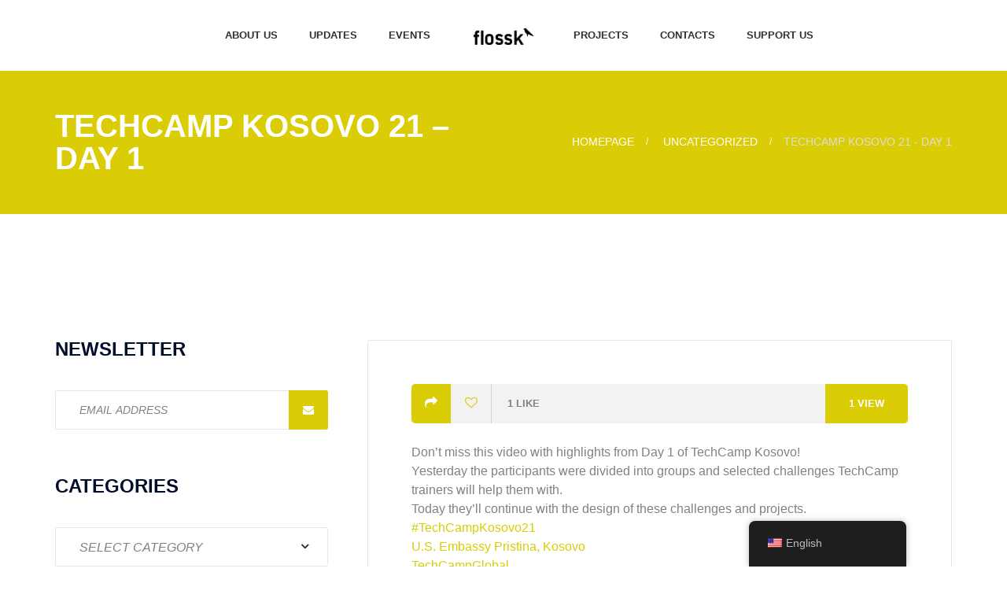

--- FILE ---
content_type: text/html; charset=UTF-8
request_url: https://flossk.org/techcamp-kosovo-21-day-1/
body_size: 14828
content:
<!DOCTYPE html>
<html lang="en-US" class="no-js">
<head>
	<meta charset="UTF-8">
	<meta name="viewport" content="width=device-width, initial-scale=1">
	<link rel="profile" href="http://gmpg.org/xfn/11">
		<title>TechCamp Kosovo 21 &#8211; Day 1 &#8211; FLOSSK</title>
<meta name='robots' content='max-image-preview:large' />
	<style>img:is([sizes="auto" i], [sizes^="auto," i]) { contain-intrinsic-size: 3000px 1500px }</style>
	<link rel='dns-prefetch' href='//fonts.googleapis.com' />
<link rel="alternate" type="application/rss+xml" title="FLOSSK &raquo; Feed" href="https://flossk.org/feed/" />
<link rel="alternate" type="application/rss+xml" title="FLOSSK &raquo; Comments Feed" href="https://flossk.org/comments/feed/" />
<script type="text/javascript">
/* <![CDATA[ */
window._wpemojiSettings = {"baseUrl":"https:\/\/s.w.org\/images\/core\/emoji\/16.0.1\/72x72\/","ext":".png","svgUrl":"https:\/\/s.w.org\/images\/core\/emoji\/16.0.1\/svg\/","svgExt":".svg","source":{"concatemoji":"https:\/\/flossk.org\/wp-includes\/js\/wp-emoji-release.min.js?ver=6.8.3"}};
/*! This file is auto-generated */
!function(s,n){var o,i,e;function c(e){try{var t={supportTests:e,timestamp:(new Date).valueOf()};sessionStorage.setItem(o,JSON.stringify(t))}catch(e){}}function p(e,t,n){e.clearRect(0,0,e.canvas.width,e.canvas.height),e.fillText(t,0,0);var t=new Uint32Array(e.getImageData(0,0,e.canvas.width,e.canvas.height).data),a=(e.clearRect(0,0,e.canvas.width,e.canvas.height),e.fillText(n,0,0),new Uint32Array(e.getImageData(0,0,e.canvas.width,e.canvas.height).data));return t.every(function(e,t){return e===a[t]})}function u(e,t){e.clearRect(0,0,e.canvas.width,e.canvas.height),e.fillText(t,0,0);for(var n=e.getImageData(16,16,1,1),a=0;a<n.data.length;a++)if(0!==n.data[a])return!1;return!0}function f(e,t,n,a){switch(t){case"flag":return n(e,"\ud83c\udff3\ufe0f\u200d\u26a7\ufe0f","\ud83c\udff3\ufe0f\u200b\u26a7\ufe0f")?!1:!n(e,"\ud83c\udde8\ud83c\uddf6","\ud83c\udde8\u200b\ud83c\uddf6")&&!n(e,"\ud83c\udff4\udb40\udc67\udb40\udc62\udb40\udc65\udb40\udc6e\udb40\udc67\udb40\udc7f","\ud83c\udff4\u200b\udb40\udc67\u200b\udb40\udc62\u200b\udb40\udc65\u200b\udb40\udc6e\u200b\udb40\udc67\u200b\udb40\udc7f");case"emoji":return!a(e,"\ud83e\udedf")}return!1}function g(e,t,n,a){var r="undefined"!=typeof WorkerGlobalScope&&self instanceof WorkerGlobalScope?new OffscreenCanvas(300,150):s.createElement("canvas"),o=r.getContext("2d",{willReadFrequently:!0}),i=(o.textBaseline="top",o.font="600 32px Arial",{});return e.forEach(function(e){i[e]=t(o,e,n,a)}),i}function t(e){var t=s.createElement("script");t.src=e,t.defer=!0,s.head.appendChild(t)}"undefined"!=typeof Promise&&(o="wpEmojiSettingsSupports",i=["flag","emoji"],n.supports={everything:!0,everythingExceptFlag:!0},e=new Promise(function(e){s.addEventListener("DOMContentLoaded",e,{once:!0})}),new Promise(function(t){var n=function(){try{var e=JSON.parse(sessionStorage.getItem(o));if("object"==typeof e&&"number"==typeof e.timestamp&&(new Date).valueOf()<e.timestamp+604800&&"object"==typeof e.supportTests)return e.supportTests}catch(e){}return null}();if(!n){if("undefined"!=typeof Worker&&"undefined"!=typeof OffscreenCanvas&&"undefined"!=typeof URL&&URL.createObjectURL&&"undefined"!=typeof Blob)try{var e="postMessage("+g.toString()+"("+[JSON.stringify(i),f.toString(),p.toString(),u.toString()].join(",")+"));",a=new Blob([e],{type:"text/javascript"}),r=new Worker(URL.createObjectURL(a),{name:"wpTestEmojiSupports"});return void(r.onmessage=function(e){c(n=e.data),r.terminate(),t(n)})}catch(e){}c(n=g(i,f,p,u))}t(n)}).then(function(e){for(var t in e)n.supports[t]=e[t],n.supports.everything=n.supports.everything&&n.supports[t],"flag"!==t&&(n.supports.everythingExceptFlag=n.supports.everythingExceptFlag&&n.supports[t]);n.supports.everythingExceptFlag=n.supports.everythingExceptFlag&&!n.supports.flag,n.DOMReady=!1,n.readyCallback=function(){n.DOMReady=!0}}).then(function(){return e}).then(function(){var e;n.supports.everything||(n.readyCallback(),(e=n.source||{}).concatemoji?t(e.concatemoji):e.wpemoji&&e.twemoji&&(t(e.twemoji),t(e.wpemoji)))}))}((window,document),window._wpemojiSettings);
/* ]]> */
</script>
<link rel='stylesheet' id='twb-open-sans-css' href='https://fonts.googleapis.com/css?family=Open+Sans%3A300%2C400%2C500%2C600%2C700%2C800&#038;display=swap&#038;ver=6.8.3' type='text/css' media='all' />
<link rel='stylesheet' id='twbbwg-global-css' href='https://flossk.org/wp-content/plugins/photo-gallery/booster/assets/css/global.css?ver=1.0.0' type='text/css' media='all' />
<style id='wp-emoji-styles-inline-css' type='text/css'>

	img.wp-smiley, img.emoji {
		display: inline !important;
		border: none !important;
		box-shadow: none !important;
		height: 1em !important;
		width: 1em !important;
		margin: 0 0.07em !important;
		vertical-align: -0.1em !important;
		background: none !important;
		padding: 0 !important;
	}
</style>
<link rel='stylesheet' id='wp-block-library-css' href='https://flossk.org/wp-includes/css/dist/block-library/style.min.css?ver=6.8.3' type='text/css' media='all' />
<style id='classic-theme-styles-inline-css' type='text/css'>
/*! This file is auto-generated */
.wp-block-button__link{color:#fff;background-color:#32373c;border-radius:9999px;box-shadow:none;text-decoration:none;padding:calc(.667em + 2px) calc(1.333em + 2px);font-size:1.125em}.wp-block-file__button{background:#32373c;color:#fff;text-decoration:none}
</style>
<style id='global-styles-inline-css' type='text/css'>
:root{--wp--preset--aspect-ratio--square: 1;--wp--preset--aspect-ratio--4-3: 4/3;--wp--preset--aspect-ratio--3-4: 3/4;--wp--preset--aspect-ratio--3-2: 3/2;--wp--preset--aspect-ratio--2-3: 2/3;--wp--preset--aspect-ratio--16-9: 16/9;--wp--preset--aspect-ratio--9-16: 9/16;--wp--preset--color--black: #000000;--wp--preset--color--cyan-bluish-gray: #abb8c3;--wp--preset--color--white: #ffffff;--wp--preset--color--pale-pink: #f78da7;--wp--preset--color--vivid-red: #cf2e2e;--wp--preset--color--luminous-vivid-orange: #ff6900;--wp--preset--color--luminous-vivid-amber: #fcb900;--wp--preset--color--light-green-cyan: #7bdcb5;--wp--preset--color--vivid-green-cyan: #00d084;--wp--preset--color--pale-cyan-blue: #8ed1fc;--wp--preset--color--vivid-cyan-blue: #0693e3;--wp--preset--color--vivid-purple: #9b51e0;--wp--preset--gradient--vivid-cyan-blue-to-vivid-purple: linear-gradient(135deg,rgba(6,147,227,1) 0%,rgb(155,81,224) 100%);--wp--preset--gradient--light-green-cyan-to-vivid-green-cyan: linear-gradient(135deg,rgb(122,220,180) 0%,rgb(0,208,130) 100%);--wp--preset--gradient--luminous-vivid-amber-to-luminous-vivid-orange: linear-gradient(135deg,rgba(252,185,0,1) 0%,rgba(255,105,0,1) 100%);--wp--preset--gradient--luminous-vivid-orange-to-vivid-red: linear-gradient(135deg,rgba(255,105,0,1) 0%,rgb(207,46,46) 100%);--wp--preset--gradient--very-light-gray-to-cyan-bluish-gray: linear-gradient(135deg,rgb(238,238,238) 0%,rgb(169,184,195) 100%);--wp--preset--gradient--cool-to-warm-spectrum: linear-gradient(135deg,rgb(74,234,220) 0%,rgb(151,120,209) 20%,rgb(207,42,186) 40%,rgb(238,44,130) 60%,rgb(251,105,98) 80%,rgb(254,248,76) 100%);--wp--preset--gradient--blush-light-purple: linear-gradient(135deg,rgb(255,206,236) 0%,rgb(152,150,240) 100%);--wp--preset--gradient--blush-bordeaux: linear-gradient(135deg,rgb(254,205,165) 0%,rgb(254,45,45) 50%,rgb(107,0,62) 100%);--wp--preset--gradient--luminous-dusk: linear-gradient(135deg,rgb(255,203,112) 0%,rgb(199,81,192) 50%,rgb(65,88,208) 100%);--wp--preset--gradient--pale-ocean: linear-gradient(135deg,rgb(255,245,203) 0%,rgb(182,227,212) 50%,rgb(51,167,181) 100%);--wp--preset--gradient--electric-grass: linear-gradient(135deg,rgb(202,248,128) 0%,rgb(113,206,126) 100%);--wp--preset--gradient--midnight: linear-gradient(135deg,rgb(2,3,129) 0%,rgb(40,116,252) 100%);--wp--preset--font-size--small: 13px;--wp--preset--font-size--medium: 20px;--wp--preset--font-size--large: 36px;--wp--preset--font-size--x-large: 42px;--wp--preset--spacing--20: 0.44rem;--wp--preset--spacing--30: 0.67rem;--wp--preset--spacing--40: 1rem;--wp--preset--spacing--50: 1.5rem;--wp--preset--spacing--60: 2.25rem;--wp--preset--spacing--70: 3.38rem;--wp--preset--spacing--80: 5.06rem;--wp--preset--shadow--natural: 6px 6px 9px rgba(0, 0, 0, 0.2);--wp--preset--shadow--deep: 12px 12px 50px rgba(0, 0, 0, 0.4);--wp--preset--shadow--sharp: 6px 6px 0px rgba(0, 0, 0, 0.2);--wp--preset--shadow--outlined: 6px 6px 0px -3px rgba(255, 255, 255, 1), 6px 6px rgba(0, 0, 0, 1);--wp--preset--shadow--crisp: 6px 6px 0px rgba(0, 0, 0, 1);}:where(.is-layout-flex){gap: 0.5em;}:where(.is-layout-grid){gap: 0.5em;}body .is-layout-flex{display: flex;}.is-layout-flex{flex-wrap: wrap;align-items: center;}.is-layout-flex > :is(*, div){margin: 0;}body .is-layout-grid{display: grid;}.is-layout-grid > :is(*, div){margin: 0;}:where(.wp-block-columns.is-layout-flex){gap: 2em;}:where(.wp-block-columns.is-layout-grid){gap: 2em;}:where(.wp-block-post-template.is-layout-flex){gap: 1.25em;}:where(.wp-block-post-template.is-layout-grid){gap: 1.25em;}.has-black-color{color: var(--wp--preset--color--black) !important;}.has-cyan-bluish-gray-color{color: var(--wp--preset--color--cyan-bluish-gray) !important;}.has-white-color{color: var(--wp--preset--color--white) !important;}.has-pale-pink-color{color: var(--wp--preset--color--pale-pink) !important;}.has-vivid-red-color{color: var(--wp--preset--color--vivid-red) !important;}.has-luminous-vivid-orange-color{color: var(--wp--preset--color--luminous-vivid-orange) !important;}.has-luminous-vivid-amber-color{color: var(--wp--preset--color--luminous-vivid-amber) !important;}.has-light-green-cyan-color{color: var(--wp--preset--color--light-green-cyan) !important;}.has-vivid-green-cyan-color{color: var(--wp--preset--color--vivid-green-cyan) !important;}.has-pale-cyan-blue-color{color: var(--wp--preset--color--pale-cyan-blue) !important;}.has-vivid-cyan-blue-color{color: var(--wp--preset--color--vivid-cyan-blue) !important;}.has-vivid-purple-color{color: var(--wp--preset--color--vivid-purple) !important;}.has-black-background-color{background-color: var(--wp--preset--color--black) !important;}.has-cyan-bluish-gray-background-color{background-color: var(--wp--preset--color--cyan-bluish-gray) !important;}.has-white-background-color{background-color: var(--wp--preset--color--white) !important;}.has-pale-pink-background-color{background-color: var(--wp--preset--color--pale-pink) !important;}.has-vivid-red-background-color{background-color: var(--wp--preset--color--vivid-red) !important;}.has-luminous-vivid-orange-background-color{background-color: var(--wp--preset--color--luminous-vivid-orange) !important;}.has-luminous-vivid-amber-background-color{background-color: var(--wp--preset--color--luminous-vivid-amber) !important;}.has-light-green-cyan-background-color{background-color: var(--wp--preset--color--light-green-cyan) !important;}.has-vivid-green-cyan-background-color{background-color: var(--wp--preset--color--vivid-green-cyan) !important;}.has-pale-cyan-blue-background-color{background-color: var(--wp--preset--color--pale-cyan-blue) !important;}.has-vivid-cyan-blue-background-color{background-color: var(--wp--preset--color--vivid-cyan-blue) !important;}.has-vivid-purple-background-color{background-color: var(--wp--preset--color--vivid-purple) !important;}.has-black-border-color{border-color: var(--wp--preset--color--black) !important;}.has-cyan-bluish-gray-border-color{border-color: var(--wp--preset--color--cyan-bluish-gray) !important;}.has-white-border-color{border-color: var(--wp--preset--color--white) !important;}.has-pale-pink-border-color{border-color: var(--wp--preset--color--pale-pink) !important;}.has-vivid-red-border-color{border-color: var(--wp--preset--color--vivid-red) !important;}.has-luminous-vivid-orange-border-color{border-color: var(--wp--preset--color--luminous-vivid-orange) !important;}.has-luminous-vivid-amber-border-color{border-color: var(--wp--preset--color--luminous-vivid-amber) !important;}.has-light-green-cyan-border-color{border-color: var(--wp--preset--color--light-green-cyan) !important;}.has-vivid-green-cyan-border-color{border-color: var(--wp--preset--color--vivid-green-cyan) !important;}.has-pale-cyan-blue-border-color{border-color: var(--wp--preset--color--pale-cyan-blue) !important;}.has-vivid-cyan-blue-border-color{border-color: var(--wp--preset--color--vivid-cyan-blue) !important;}.has-vivid-purple-border-color{border-color: var(--wp--preset--color--vivid-purple) !important;}.has-vivid-cyan-blue-to-vivid-purple-gradient-background{background: var(--wp--preset--gradient--vivid-cyan-blue-to-vivid-purple) !important;}.has-light-green-cyan-to-vivid-green-cyan-gradient-background{background: var(--wp--preset--gradient--light-green-cyan-to-vivid-green-cyan) !important;}.has-luminous-vivid-amber-to-luminous-vivid-orange-gradient-background{background: var(--wp--preset--gradient--luminous-vivid-amber-to-luminous-vivid-orange) !important;}.has-luminous-vivid-orange-to-vivid-red-gradient-background{background: var(--wp--preset--gradient--luminous-vivid-orange-to-vivid-red) !important;}.has-very-light-gray-to-cyan-bluish-gray-gradient-background{background: var(--wp--preset--gradient--very-light-gray-to-cyan-bluish-gray) !important;}.has-cool-to-warm-spectrum-gradient-background{background: var(--wp--preset--gradient--cool-to-warm-spectrum) !important;}.has-blush-light-purple-gradient-background{background: var(--wp--preset--gradient--blush-light-purple) !important;}.has-blush-bordeaux-gradient-background{background: var(--wp--preset--gradient--blush-bordeaux) !important;}.has-luminous-dusk-gradient-background{background: var(--wp--preset--gradient--luminous-dusk) !important;}.has-pale-ocean-gradient-background{background: var(--wp--preset--gradient--pale-ocean) !important;}.has-electric-grass-gradient-background{background: var(--wp--preset--gradient--electric-grass) !important;}.has-midnight-gradient-background{background: var(--wp--preset--gradient--midnight) !important;}.has-small-font-size{font-size: var(--wp--preset--font-size--small) !important;}.has-medium-font-size{font-size: var(--wp--preset--font-size--medium) !important;}.has-large-font-size{font-size: var(--wp--preset--font-size--large) !important;}.has-x-large-font-size{font-size: var(--wp--preset--font-size--x-large) !important;}
:where(.wp-block-post-template.is-layout-flex){gap: 1.25em;}:where(.wp-block-post-template.is-layout-grid){gap: 1.25em;}
:where(.wp-block-columns.is-layout-flex){gap: 2em;}:where(.wp-block-columns.is-layout-grid){gap: 2em;}
:root :where(.wp-block-pullquote){font-size: 1.5em;line-height: 1.6;}
</style>
<link rel='stylesheet' id='fontawesome-five-css-css' href='https://flossk.org/wp-content/plugins/accesspress-social-counter/css/fontawesome-all.css?ver=1.9.0' type='text/css' media='all' />
<link rel='stylesheet' id='contact-form-7-css' href='https://flossk.org/wp-content/plugins/contact-form-7/includes/css/styles.css?ver=6.1.4' type='text/css' media='all' />
<link rel='stylesheet' id='bwg_fonts-css' href='https://flossk.org/wp-content/plugins/photo-gallery/css/bwg-fonts/fonts.css?ver=0.0.1' type='text/css' media='all' />
<link rel='stylesheet' id='sumoselect-css' href='https://flossk.org/wp-content/plugins/photo-gallery/css/sumoselect.min.css?ver=3.4.6' type='text/css' media='all' />
<link rel='stylesheet' id='mCustomScrollbar-css' href='https://flossk.org/wp-content/plugins/photo-gallery/css/jquery.mCustomScrollbar.min.css?ver=3.1.5' type='text/css' media='all' />
<link rel='stylesheet' id='bwg_googlefonts-css' href='https://fonts.googleapis.com/css?family=Ubuntu&#038;subset=greek,latin,greek-ext,vietnamese,cyrillic-ext,latin-ext,cyrillic' type='text/css' media='all' />
<link rel='stylesheet' id='bwg_frontend-css' href='https://flossk.org/wp-content/plugins/photo-gallery/css/styles.min.css?ver=1.8.35' type='text/css' media='all' />
<link rel='stylesheet' id='trp-floater-language-switcher-style-css' href='https://flossk.org/wp-content/plugins/translatepress-multilingual/assets/css/trp-floater-language-switcher.css?ver=2.9.19' type='text/css' media='all' />
<link rel='stylesheet' id='trp-language-switcher-style-css' href='https://flossk.org/wp-content/plugins/translatepress-multilingual/assets/css/trp-language-switcher.css?ver=2.9.19' type='text/css' media='all' />
<link rel='stylesheet' id='font-awesome-css' href='https://flossk.org/wp-content/plugins/unyson/framework/static/libs/font-awesome/css/font-awesome.min.css?ver=2.7.28' type='text/css' media='all' />
<style id='akismet-widget-style-inline-css' type='text/css'>

			.a-stats {
				--akismet-color-mid-green: #357b49;
				--akismet-color-white: #fff;
				--akismet-color-light-grey: #f6f7f7;

				max-width: 350px;
				width: auto;
			}

			.a-stats * {
				all: unset;
				box-sizing: border-box;
			}

			.a-stats strong {
				font-weight: 600;
			}

			.a-stats a.a-stats__link,
			.a-stats a.a-stats__link:visited,
			.a-stats a.a-stats__link:active {
				background: var(--akismet-color-mid-green);
				border: none;
				box-shadow: none;
				border-radius: 8px;
				color: var(--akismet-color-white);
				cursor: pointer;
				display: block;
				font-family: -apple-system, BlinkMacSystemFont, 'Segoe UI', 'Roboto', 'Oxygen-Sans', 'Ubuntu', 'Cantarell', 'Helvetica Neue', sans-serif;
				font-weight: 500;
				padding: 12px;
				text-align: center;
				text-decoration: none;
				transition: all 0.2s ease;
			}

			/* Extra specificity to deal with TwentyTwentyOne focus style */
			.widget .a-stats a.a-stats__link:focus {
				background: var(--akismet-color-mid-green);
				color: var(--akismet-color-white);
				text-decoration: none;
			}

			.a-stats a.a-stats__link:hover {
				filter: brightness(110%);
				box-shadow: 0 4px 12px rgba(0, 0, 0, 0.06), 0 0 2px rgba(0, 0, 0, 0.16);
			}

			.a-stats .count {
				color: var(--akismet-color-white);
				display: block;
				font-size: 1.5em;
				line-height: 1.4;
				padding: 0 13px;
				white-space: nowrap;
			}
		
</style>
<link rel='stylesheet' id='social-activism-icon-fonts-css' href='https://flossk.org/wp-content/themes/social-activism/css/fonts.css?ver=1.0.2' type='text/css' media='all' />
<link rel='stylesheet' id='social-activism-font-css' href='//fonts.googleapis.com/css?family=Lato%3A300%2C300italic%2C400%2C400italic%2C600%2C700%2C900%7CMontserrat%3A300%2C700&#038;subset=latin-ext&#038;ver=1.0.2' type='text/css' media='all' />
<link rel='stylesheet' id='social-activism-accesspress-css' href='https://flossk.org/wp-content/themes/social-activism/css/accesspress.css?ver=1.0.2' type='text/css' media='all' />
<link rel='stylesheet' id='social-activism-bootstrap-css' href='https://flossk.org/wp-content/themes/social-activism/css/bootstrap.min.css?ver=1.0.2' type='text/css' media='all' />
<link rel='stylesheet' id='social-activism-animations-css' href='https://flossk.org/wp-content/themes/social-activism/css/animations.css?ver=1.0.2' type='text/css' media='all' />
<link rel='stylesheet' id='social-activism-main-css' href='https://flossk.org/wp-content/themes/social-activism/css/main4.css?ver=1.0.27' type='text/css' media='all' />
<style id='social-activism-main-inline-css' type='text/css'>
body {
								font-family : "Ubuntu Condensed", sans-serif;
								font-weight: regular;
								font-size: 16px;
								line-height: 24px;
								letter-spacing: px;
							}h1, h2, h3, h4, h5, h6 {
								font-family : "Roboto", sans-serif;
								letter-spacing: px;
							}
/* Customizer options */  span.taxonomy-name-title { display:none; }
</style>
<link rel='stylesheet' id='social-activism-style-css' href='https://flossk.org/wp-content/themes/social-activism/style.css?ver=1.0.27' type='text/css' media='all' />
<script type="text/javascript" src="https://flossk.org/wp-includes/js/jquery/jquery.min.js?ver=3.7.1" id="jquery-core-js"></script>
<script type="text/javascript" src="https://flossk.org/wp-includes/js/jquery/jquery-migrate.min.js?ver=3.4.1" id="jquery-migrate-js"></script>
<script type="text/javascript" src="https://flossk.org/wp-content/plugins/photo-gallery/booster/assets/js/circle-progress.js?ver=1.2.2" id="twbbwg-circle-js"></script>
<script type="text/javascript" id="twbbwg-global-js-extra">
/* <![CDATA[ */
var twb = {"nonce":"0fa7c39e4c","ajax_url":"https:\/\/flossk.org\/wp-admin\/admin-ajax.php","plugin_url":"https:\/\/flossk.org\/wp-content\/plugins\/photo-gallery\/booster","href":"https:\/\/flossk.org\/wp-admin\/admin.php?page=twbbwg_photo-gallery"};
var twb = {"nonce":"0fa7c39e4c","ajax_url":"https:\/\/flossk.org\/wp-admin\/admin-ajax.php","plugin_url":"https:\/\/flossk.org\/wp-content\/plugins\/photo-gallery\/booster","href":"https:\/\/flossk.org\/wp-admin\/admin.php?page=twbbwg_photo-gallery"};
/* ]]> */
</script>
<script type="text/javascript" src="https://flossk.org/wp-content/plugins/photo-gallery/booster/assets/js/global.js?ver=1.0.0" id="twbbwg-global-js"></script>
<script type="text/javascript" src="https://flossk.org/wp-content/plugins/photo-gallery/js/jquery.sumoselect.min.js?ver=3.4.6" id="sumoselect-js"></script>
<script type="text/javascript" src="https://flossk.org/wp-content/plugins/photo-gallery/js/tocca.min.js?ver=2.0.9" id="bwg_mobile-js"></script>
<script type="text/javascript" src="https://flossk.org/wp-content/plugins/photo-gallery/js/jquery.mCustomScrollbar.concat.min.js?ver=3.1.5" id="mCustomScrollbar-js"></script>
<script type="text/javascript" src="https://flossk.org/wp-content/plugins/photo-gallery/js/jquery.fullscreen.min.js?ver=0.6.0" id="jquery-fullscreen-js"></script>
<script type="text/javascript" id="bwg_frontend-js-extra">
/* <![CDATA[ */
var bwg_objectsL10n = {"bwg_field_required":"field is required.","bwg_mail_validation":"This is not a valid email address.","bwg_search_result":"There are no images matching your search.","bwg_select_tag":"Select Tag","bwg_order_by":"Order By","bwg_search":"Search","bwg_show_ecommerce":"Show Ecommerce","bwg_hide_ecommerce":"Hide Ecommerce","bwg_show_comments":"Show Comments","bwg_hide_comments":"Hide Comments","bwg_restore":"Restore","bwg_maximize":"Maximize","bwg_fullscreen":"Fullscreen","bwg_exit_fullscreen":"Exit Fullscreen","bwg_search_tag":"SEARCH...","bwg_tag_no_match":"No tags found","bwg_all_tags_selected":"All tags selected","bwg_tags_selected":"tags selected","play":"Play","pause":"Pause","is_pro":"","bwg_play":"Play","bwg_pause":"Pause","bwg_hide_info":"Hide info","bwg_show_info":"Show info","bwg_hide_rating":"Hide rating","bwg_show_rating":"Show rating","ok":"Ok","cancel":"Cancel","select_all":"Select all","lazy_load":"0","lazy_loader":"https:\/\/flossk.org\/wp-content\/plugins\/photo-gallery\/images\/ajax_loader.png","front_ajax":"0","bwg_tag_see_all":"see all tags","bwg_tag_see_less":"see less tags"};
/* ]]> */
</script>
<script type="text/javascript" src="https://flossk.org/wp-content/plugins/photo-gallery/js/scripts.min.js?ver=1.8.35" id="bwg_frontend-js"></script>
<script type="text/javascript" src="https://flossk.org/wp-content/themes/social-activism/js/vendor/modernizr-2.6.2.min.js?ver=2.6.2" id="social-activism-modernizr-js"></script>
<link rel="https://api.w.org/" href="https://flossk.org/wp-json/" /><link rel="alternate" title="JSON" type="application/json" href="https://flossk.org/wp-json/wp/v2/posts/2320" /><link rel="EditURI" type="application/rsd+xml" title="RSD" href="https://flossk.org/xmlrpc.php?rsd" />
<link rel="canonical" href="https://flossk.org/techcamp-kosovo-21-day-1/" />
<link rel='shortlink' href='https://flossk.org/?p=2320' />
<link rel="alternate" title="oEmbed (JSON)" type="application/json+oembed" href="https://flossk.org/wp-json/oembed/1.0/embed?url=https%3A%2F%2Fflossk.org%2Ftechcamp-kosovo-21-day-1%2F" />
<link rel="alternate" title="oEmbed (XML)" type="text/xml+oembed" href="https://flossk.org/wp-json/oembed/1.0/embed?url=https%3A%2F%2Fflossk.org%2Ftechcamp-kosovo-21-day-1%2F&#038;format=xml" />
<style>

/* CSS added by Hide Metadata Plugin */

.entry-meta .byline:before,
			.entry-header .entry-meta span.byline:before,
			.entry-meta .byline:after,
			.entry-header .entry-meta span.byline:after,
			.single .byline, .group-blog .byline,
			.entry-meta .byline,
			.entry-header .entry-meta > span.byline,
			.entry-meta .author.vcard  {
				content: '';
				display: none;
				margin: 0;
			}</style>
<link rel="alternate" hreflang="en-US" href="https://flossk.org/techcamp-kosovo-21-day-1/"/>
<link rel="alternate" hreflang="en" href="https://flossk.org/techcamp-kosovo-21-day-1/"/>
<link rel="icon" href="https://flossk.org/wp-content/uploads/2021/04/cropped-simboli_flossk-katror-32x32.png" sizes="32x32" />
<link rel="icon" href="https://flossk.org/wp-content/uploads/2021/04/cropped-simboli_flossk-katror-192x192.png" sizes="192x192" />
<link rel="apple-touch-icon" href="https://flossk.org/wp-content/uploads/2021/04/cropped-simboli_flossk-katror-180x180.png" />
<meta name="msapplication-TileImage" content="https://flossk.org/wp-content/uploads/2021/04/cropped-simboli_flossk-katror-270x270.png" />
		<style type="text/css" id="wp-custom-css">
			.logo {
	width: 76px;
}		</style>
		</head>

<body class="wp-singular post-template-default single single-post postid-2320 single-format-standard wp-theme-social-activism translatepress-en_US group-blog masthead-fixed full-width footer-widgets singular">
	<!-- page preloader -->
	<div class="preloader">
		<div class="preloader_image pulse" style="background-image: url(//flossk.org/wp-content/uploads/2021/04/simboli_flossk.png)"></div>
	</div>

<!-- search modal -->
<div class="modal" tabindex="-1" role="dialog" aria-labelledby="search_modal" id="search_modal">
	<button type="button" class=Close data-dismiss="modal" aria-label=Close>
		<span aria-hidden="true">
			<i class="rt-icon2-cross2"></i>
		</span>
	</button>
	<div class="widget widget_search">
		
<form role="search" method="get" class="search-form form-inline" action="https://flossk.org/">
	<div class="form-group">
		<label>
			<input type="search" class="search-field form-control"
			       placeholder="Search Keyword"
			       value="" name="s"
			       title="Search for:"/>
		</label>
	</div>
	<button type="submit" class="search-submit theme_button color1 no_bg_button">
		<span class="screen-reader-text">Search</span>
	</button>
</form>
	</div>
</div>
	<!-- Unyson messages modal -->
	<div class="modal fade" tabindex="-1" role="dialog" id="messages_modal">
		<div class="fw-messages-wrap ls with_padding">
					</div>
	</div><!-- eof .modal -->

<!-- wrappers for visual page editor and boxed version of template -->
<div id="canvas" class="">
	<div id="box_wrapper" class="">
		<!-- template sections -->
		<header class="page_header header_white header_logo_center">
	<div class="container">
		<div class="row">
			<div class="col-sm-12 text-center">
				<div class="logo_wrapper">
					<a href="https://flossk.org/"
   rel="home" class="logo logo_image_only">
			<img src="//flossk.org/wp-content/uploads/2021/04/logo-primare_flossk-1.png" alt="">
		</a>				</div>
				<!-- header toggler -->
				<span class="toggle_menu"><span></span></span>
				<nav class="mainmenu_wrapper primary-navigation">
					<ul id="menu-menu-1" class="sf-menu nav-menu nav"><li id="menu-item-263" class="menu-item menu-item-type-post_type menu-item-object-page menu-item-263"><a href="https://flossk.org/about/" >About Us</a></li>
<li id="menu-item-316" class="menu-item menu-item-type-post_type menu-item-object-page current_page_parent menu-item-316"><a href="https://flossk.org/blog/" >Updates</a></li>
<li id="menu-item-526" class="menu-item menu-item-type-post_type_archive menu-item-object-fw-event menu-item-has-children menu-item-526"><a href="https://flossk.org/events/" >Events</a>
<ul class="sub-menu">
	<li id="menu-item-247" class="menu-item menu-item-type-post_type menu-item-object-page menu-item-247"><a href="https://flossk.org/events-calendar/" >Events Calendar</a></li>
</ul>
</li>
<li id="menu-item-1398" class="menu-item menu-item-type-taxonomy menu-item-object-fw-portfolio-category menu-item-1398"><a href="https://flossk.org/project-category/projects/" >Projects</a></li>
<li id="menu-item-293" class="menu-item menu-item-type-post_type menu-item-object-page menu-item-293"><a href="https://flossk.org/contacts/" >Contacts</a></li>
<li id="menu-item-1991" class="menu-item menu-item-type-post_type menu-item-object-page menu-item-1991"><a href="https://flossk.org/support/" >Support Us</a></li>
</ul>				</nav>
			</div>
		</div>
	</div>
</header><section class="page_breadcrumbs cs section_padding_50 gradient table_section table_section_md">
	<div class="container">
		<div class="row">
			<div class="col-md-6 text-center text-md-left">
				<h2 class="small">
					TechCamp Kosovo 21 &#8211; Day 1				</h2>
			</div>
			<div class="col-md-6 text-center text-md-right">
					<ol class="breadcrumb darklinks">
									<li class="first-item">
									<a href="https://flossk.org/">Homepage</a></li>
																<li class="0-item">
									<a href="https://flossk.org/category/uncategorized/">Uncategorized</a></li>
												                				<li class="last-item">TechCamp Kosovo 21 - Day 1</li>
						</ol>
			</div><!-- eof .col-* -->
		</div><!-- eof .row -->
	</div><!-- eof .container -->
</section><!-- eof .page_breadcrumbs -->



		<section class="ls page_content section_padding_top_150 section_padding_bottom_130 columns_padding_25">
			<div class="container">
				<div class="row">

										
	<div id="content" class="col-sm-7 col-md-8 col-lg-8 col-sm-push-5 col-md-push-4 col-lg-push-4">
		<article id="post-2320" class="vertical-item content-padding big-padding with_border rounded post-2320 post type-post status-publish format-standard hentry category-uncategorized">
		        <div class="item-content">
	                    <header class="entry-header">
                <h1 class="entry-title">TechCamp Kosovo 21 &#8211; Day 1</h1>

                <div class="muted_background post-adds content-justify rounded">
                    <div>
				        				<div class="dropdown inline-block">
				<a href="#" data-target="#" class="theme_button color1 share_button" id="share_button_6974ae0f92e7f"
				   data-toggle="dropdown" aria-haspopup="true" aria-expanded="false"><i class="fa fa-share" aria-hidden="true"></i></a>
				<div class="dropdown-menu" aria-labelledby="share_button_6974ae0f92e7f">
						<div class="share_buttons">
                <span class="small-text bold rightmargin_10">Share:</span>
				<a href="https://www.facebook.com/sharer.php?u=https://flossk.org/techcamp-kosovo-21-day-1/" class="social-icon soc-facebook" target="_blank"></a><a href="https://twitter.com/intent/tweet?url=https://flossk.org/techcamp-kosovo-21-day-1/" class="social-icon soc-twitter" target="_blank"></a><a href="https://plus.google.com/share?url=https://flossk.org/techcamp-kosovo-21-day-1/" class="social-icon soc-google" target="_blank"></a><a href="https://www.linkedin.com/shareArticle?url=https://flossk.org/techcamp-kosovo-21-day-1/" class="social-icon soc-linkedin" target="_blank"></a><a href="https://reddit.com/submit?url=https://flossk.org/techcamp-kosovo-21-day-1/" class="social-icon soc-reddit" target="_blank"></a>			</div><!-- eof .share_buttons -->
						</div><!-- eof .dropdown-menu -->
			</div><!-- eof .dropdown -->
		<span data-id="2320"><a href="" class="theme_button color1 no_bg_button like_button"><i class="fa fa-heart-o" aria-hidden="true"></i></a></span><span class="item-likes votes_count_2320"><span class="item-likes-count">1</span> <span class="item-likes-word">Like</span></span>                    </div>
                    <div>
                    <span class="views-count main_bg_color">
                    <span class="item-views-count">1</span> <span class="item-views-word">View</span>                    </span>
                    </div>
                </div> <!-- eof .post-adds -->

            </header><!-- .entry-header -->
            
            <div class="entry-content">
		        <div class="" dir="auto">
<div id="jsc_c_ec" class="ecm0bbzt hv4rvrfc ihqw7lf3 dati1w0a" data-ad-comet-preview="message" data-ad-preview="message">
<div class="j83agx80 cbu4d94t ew0dbk1b irj2b8pg">
<div class="qzhwtbm6 knvmm38d">
<div class="kvgmc6g5 cxmmr5t8 oygrvhab hcukyx3x c1et5uql ii04i59q">
<div dir="auto">Don&#8217;t miss this video with highlights from Day 1 of TechCamp Kosovo!</div>
<div dir="auto"></div>
</div>
<div class="o9v6fnle cxmmr5t8 oygrvhab hcukyx3x c1et5uql ii04i59q">
<div dir="auto">Yesterday the participants were divided into groups and selected challenges TechCamp trainers will help them with.</div>
<div dir="auto"></div>
</div>
<div class="o9v6fnle cxmmr5t8 oygrvhab hcukyx3x c1et5uql ii04i59q">
<div dir="auto">Today they&#8217;ll continue with the design of these challenges and projects.</div>
<div dir="auto"></div>
</div>
<div class="o9v6fnle cxmmr5t8 oygrvhab hcukyx3x c1et5uql ii04i59q">
<div dir="auto"><a class="oajrlxb2 g5ia77u1 qu0x051f esr5mh6w e9989ue4 r7d6kgcz rq0escxv nhd2j8a9 nc684nl6 p7hjln8o kvgmc6g5 cxmmr5t8 oygrvhab hcukyx3x jb3vyjys rz4wbd8a qt6c0cv9 a8nywdso i1ao9s8h esuyzwwr f1sip0of lzcic4wl q66pz984 gpro0wi8 b1v8xokw" tabindex="0" role="link" href="https://www.facebook.com/hashtag/techcampkosovo21?__eep__=6&amp;__cft__[0]=AZXJSOtTLoQP2Hyh1tXW0PKzPgC1xJR2WSB-gADsH7PUuSx_yHno_XK5AZFaoyGOMC6QSOOJufhxrZjv9ntF93DyuHNh487v2P3ykcfICL_uPQLHnoG43UN8pU9DD72ZN1D6oQ1cSDx1X2iODLPhuMB0FAH4e6Odt6ouEi3ACc2w4_sdDoFmVIYE0EEv8v5As0c&amp;__tn__=*NK-R">#TechCampKosovo21</a></div>
</div>
<div class="o9v6fnle cxmmr5t8 oygrvhab hcukyx3x c1et5uql ii04i59q">
<div dir="auto"><a class="oajrlxb2 g5ia77u1 qu0x051f esr5mh6w e9989ue4 r7d6kgcz rq0escxv nhd2j8a9 nc684nl6 p7hjln8o kvgmc6g5 cxmmr5t8 oygrvhab hcukyx3x jb3vyjys rz4wbd8a qt6c0cv9 a8nywdso i1ao9s8h esuyzwwr f1sip0of lzcic4wl q66pz984 gpro0wi8 b1v8xokw" tabindex="0" role="link" href="https://www.facebook.com/kosovo.usembassy/?__cft__[0]=AZXJSOtTLoQP2Hyh1tXW0PKzPgC1xJR2WSB-gADsH7PUuSx_yHno_XK5AZFaoyGOMC6QSOOJufhxrZjv9ntF93DyuHNh487v2P3ykcfICL_uPQLHnoG43UN8pU9DD72ZN1D6oQ1cSDx1X2iODLPhuMB0FAH4e6Odt6ouEi3ACc2w4_sdDoFmVIYE0EEv8v5As0c&amp;__tn__=kK-R"><span class="nc684nl6">U.S. Embassy Pristina, Kosovo</span></a></div>
<div dir="auto"><a class="oajrlxb2 g5ia77u1 qu0x051f esr5mh6w e9989ue4 r7d6kgcz rq0escxv nhd2j8a9 nc684nl6 p7hjln8o kvgmc6g5 cxmmr5t8 oygrvhab hcukyx3x jb3vyjys rz4wbd8a qt6c0cv9 a8nywdso i1ao9s8h esuyzwwr f1sip0of lzcic4wl q66pz984 gpro0wi8 b1v8xokw" tabindex="0" role="link" href="https://www.facebook.com/TechCampGlobal/?__cft__[0]=AZXJSOtTLoQP2Hyh1tXW0PKzPgC1xJR2WSB-gADsH7PUuSx_yHno_XK5AZFaoyGOMC6QSOOJufhxrZjv9ntF93DyuHNh487v2P3ykcfICL_uPQLHnoG43UN8pU9DD72ZN1D6oQ1cSDx1X2iODLPhuMB0FAH4e6Odt6ouEi3ACc2w4_sdDoFmVIYE0EEv8v5As0c&amp;__tn__=kK-R"><span class="nc684nl6">TechCampGlobal</span></a></div>
</div>
<div dir="auto">
<div style="width: 891px;" class="wp-video"><!--[if lt IE 9]><script>document.createElement('video');</script><![endif]-->
<video class="wp-video-shortcode" id="video-2320-1" width="891" height="501" preload="metadata" controls="controls"><source type="video/mp4" src="https://flossk.org/wp-content/uploads/2021/10/Techamp_16-9_1.mp4?_=1" /><a href="https://flossk.org/wp-content/uploads/2021/10/Techamp_16-9_1.mp4">https://flossk.org/wp-content/uploads/2021/10/Techamp_16-9_1.mp4</a></video></div>
</div>
</div>
</div>
</div>
</div>
            </div><!-- .entry-content -->

	        
            <div class="entry-meta">
                <div class="inline-content semibold small-text darklinks topmargin_30">

			        
                    <span>
                    <i class="fa fa-user highlight rightpadding_5" aria-hidden="true"></i>
                    <a href=""></a>

                </span>


			        <span class="entry-date darklinks semibold"><i class="fa fa-calendar highlight rightpadding_5" aria-hidden="true"></i><a href="https://flossk.org/techcamp-kosovo-21-day-1/" rel="bookmark"><time class="entry-date" datetime="2021-10-29T10:05:07+02:00">29/10/2021</time></a></span>
			                        </div>

		        
		                    </div>
        </div>

	</article><!-- #post-## -->
	        <div class="row columns_padding_5 page-nav">
            <div class="col-sm-6">

				                    <div class="with_padding text-center ds bg_teaser after_cover darkblue_bg">

						<img width="775" height="517" src="https://flossk.org/wp-content/uploads/2021/10/day1-1-775x517.jpg" class="attachment-post-thumbnail size-post-thumbnail wp-post-image" alt="" decoding="async" fetchpriority="high" srcset="https://flossk.org/wp-content/uploads/2021/10/day1-1-775x517.jpg 775w, https://flossk.org/wp-content/uploads/2021/10/day1-1-300x200.jpg 300w, https://flossk.org/wp-content/uploads/2021/10/day1-1-1024x683.jpg 1024w, https://flossk.org/wp-content/uploads/2021/10/day1-1-768x512.jpg 768w, https://flossk.org/wp-content/uploads/2021/10/day1-1-1536x1024.jpg 1536w, https://flossk.org/wp-content/uploads/2021/10/day1-1-2048x1365.jpg 2048w, https://flossk.org/wp-content/uploads/2021/10/day1-1-16x12.jpg 16w, https://flossk.org/wp-content/uploads/2021/10/day1-1-1170x780.jpg 1170w" sizes="(max-width: 775px) 100vw, 775px" />                        <div class="display_table">
                            <div class="display_table_cell">
                                <div class="small-text highlight">Prev</div>
                                <h4 class="entry-title margin_0">#TechCamp21 Kosovo has officially begun!</h4>
                            </div>
                        </div>
                        <div class="media-links">
                            <a href="https://flossk.org/techcamp21-kosovo-has-officially-begun/" class="abs-link"></a>
                        </div>
                    </div>
				            </div>
            <div class="col-sm-6">

				                    <div class="with_padding text-center ds bg_teaser after_cover darkblue_bg">

						<img width="775" height="517" src="https://flossk.org/wp-content/uploads/2021/10/tech-1-775x517.jpg" class="attachment-post-thumbnail size-post-thumbnail wp-post-image" alt="" decoding="async" srcset="https://flossk.org/wp-content/uploads/2021/10/tech-1-775x517.jpg 775w, https://flossk.org/wp-content/uploads/2021/10/tech-1-300x200.jpg 300w, https://flossk.org/wp-content/uploads/2021/10/tech-1-1024x683.jpg 1024w, https://flossk.org/wp-content/uploads/2021/10/tech-1-768x512.jpg 768w, https://flossk.org/wp-content/uploads/2021/10/tech-1-1536x1024.jpg 1536w, https://flossk.org/wp-content/uploads/2021/10/tech-1-2048x1366.jpg 2048w, https://flossk.org/wp-content/uploads/2021/10/tech-1-16x12.jpg 16w, https://flossk.org/wp-content/uploads/2021/10/tech-1-1170x780.jpg 1170w" sizes="(max-width: 775px) 100vw, 775px" />
                        <div class="display_table">
                            <div class="display_table_cell">
                                <div class="small-text highlight">Next</div>
                                <h4 class="entry-title margin_0">#TechCampKosovo21 has concluded!</h4>
                            </div>
                        </div>
                        <div class="media-links">
                            <a href="https://flossk.org/techcampkosovo21-has-concluded/" class="abs-link"></a>
                        </div>
                    </div>
				            </div>
        </div>
		</div><!--eof #content -->

	<!-- main aside sidebar -->
	<aside class="col-sm-5 col-md-4 col-lg-4 col-sm-pull-7 col-md-pull-8 col-lg-pull-8">
		<div class="widget-theme-wrapper widget_no_background "><div id="mc4wp_form_widget-3" class="widget widget_mc4wp_form_widget"><h3 class="widget-title">Newsletter</h3><script>(function() {
	window.mc4wp = window.mc4wp || {
		listeners: [],
		forms: {
			on: function(evt, cb) {
				window.mc4wp.listeners.push(
					{
						event   : evt,
						callback: cb
					}
				);
			}
		}
	}
})();
</script><!-- Mailchimp for WordPress v4.10.5 - https://wordpress.org/plugins/mailchimp-for-wp/ --><form id="mc4wp-form-2" class="mc4wp-form mc4wp-form-142" method="post" data-id="142" data-name="" ><div class="mc4wp-form-fields"><div class="form-group-wrap">
<div class="form-group margin_0">
	<label class="sr-only">Email address: </label>
	<input type="email" name="EMAIL" placeholder="Email Address" class="form-control" required />
</div>
  <button type="submit" value="Sign up" class="theme_button color1">Sign Up!</button>
</div></div><label style="display: none !important;">Leave this field empty if you're human: <input type="text" name="_mc4wp_honeypot" value="" tabindex="-1" autocomplete="off" /></label><input type="hidden" name="_mc4wp_timestamp" value="1769254415" /><input type="hidden" name="_mc4wp_form_id" value="142" /><input type="hidden" name="_mc4wp_form_element_id" value="mc4wp-form-2" /><div class="mc4wp-response"></div></form><!-- / Mailchimp for WordPress Plugin --></div></div><div class="widget-theme-wrapper widget_no_background "><div id="categories-2" class="greylinks widget widget_categories"><h3 class="widget-title">Categories</h3><form action="https://flossk.org" method="get"><label class="screen-reader-text" for="categories-dropdown-2">Categories</label><select  name='cat' id='categories-dropdown-2' class='postform'>
	<option value='-1'>Select Category</option>
	<option class="level-0" value="1">Uncategorized</option>
</select>
</form><script type="text/javascript">
/* <![CDATA[ */

(function() {
	var dropdown = document.getElementById( "categories-dropdown-2" );
	function onCatChange() {
		if ( dropdown.options[ dropdown.selectedIndex ].value > 0 ) {
			dropdown.parentNode.submit();
		}
	}
	dropdown.onchange = onCatChange;
})();

/* ]]> */
</script>
</div></div><div class="widget-theme-wrapper widget_no_background "><div id="archives-3" class="greylinks widget widget_archive"><h3 class="widget-title">Archives</h3>		<label class="screen-reader-text" for="archives-dropdown-3">Archives</label>
		<select id="archives-dropdown-3" name="archive-dropdown">
			
			<option value="">Select Month</option>
				<option value='https://flossk.org/2025/12/'> December 2025 </option>
	<option value='https://flossk.org/2025/10/'> October 2025 </option>
	<option value='https://flossk.org/2025/08/'> August 2025 </option>
	<option value='https://flossk.org/2025/05/'> May 2025 </option>
	<option value='https://flossk.org/2023/11/'> November 2023 </option>
	<option value='https://flossk.org/2023/08/'> August 2023 </option>
	<option value='https://flossk.org/2023/07/'> July 2023 </option>
	<option value='https://flossk.org/2023/03/'> March 2023 </option>
	<option value='https://flossk.org/2022/12/'> December 2022 </option>
	<option value='https://flossk.org/2022/11/'> November 2022 </option>
	<option value='https://flossk.org/2022/07/'> July 2022 </option>
	<option value='https://flossk.org/2022/05/'> May 2022 </option>
	<option value='https://flossk.org/2022/04/'> April 2022 </option>
	<option value='https://flossk.org/2022/03/'> March 2022 </option>
	<option value='https://flossk.org/2022/02/'> February 2022 </option>
	<option value='https://flossk.org/2022/01/'> January 2022 </option>
	<option value='https://flossk.org/2021/10/'> October 2021 </option>
	<option value='https://flossk.org/2021/09/'> September 2021 </option>
	<option value='https://flossk.org/2021/08/'> August 2021 </option>
	<option value='https://flossk.org/2021/07/'> July 2021 </option>
	<option value='https://flossk.org/2021/06/'> June 2021 </option>
	<option value='https://flossk.org/2021/05/'> May 2021 </option>
	<option value='https://flossk.org/2021/04/'> April 2021 </option>
	<option value='https://flossk.org/2021/03/'> March 2021 </option>
	<option value='https://flossk.org/2021/02/'> February 2021 </option>
	<option value='https://flossk.org/2020/12/'> December 2020 </option>
	<option value='https://flossk.org/2020/11/'> November 2020 </option>
	<option value='https://flossk.org/2020/10/'> October 2020 </option>
	<option value='https://flossk.org/2020/09/'> September 2020 </option>
	<option value='https://flossk.org/2020/08/'> August 2020 </option>
	<option value='https://flossk.org/2020/05/'> May 2020 </option>
	<option value='https://flossk.org/2020/03/'> March 2020 </option>
	<option value='https://flossk.org/2020/02/'> February 2020 </option>
	<option value='https://flossk.org/2019/12/'> December 2019 </option>
	<option value='https://flossk.org/2019/11/'> November 2019 </option>
	<option value='https://flossk.org/2018/09/'> September 2018 </option>
	<option value='https://flossk.org/2017/06/'> June 2017 </option>
	<option value='https://flossk.org/2017/05/'> May 2017 </option>
	<option value='https://flossk.org/2015/09/'> September 2015 </option>
	<option value='https://flossk.org/2015/01/'> January 2015 </option>
	<option value='https://flossk.org/2014/09/'> September 2014 </option>
	<option value='https://flossk.org/2014/06/'> June 2014 </option>
	<option value='https://flossk.org/2014/04/'> April 2014 </option>
	<option value='https://flossk.org/2013/12/'> December 2013 </option>
	<option value='https://flossk.org/2013/10/'> October 2013 </option>
	<option value='https://flossk.org/2013/08/'> August 2013 </option>
	<option value='https://flossk.org/2013/07/'> July 2013 </option>
	<option value='https://flossk.org/2012/09/'> September 2012 </option>
	<option value='https://flossk.org/2012/08/'> August 2012 </option>
	<option value='https://flossk.org/2012/05/'> May 2012 </option>
	<option value='https://flossk.org/2012/04/'> April 2012 </option>
	<option value='https://flossk.org/2012/03/'> March 2012 </option>
	<option value='https://flossk.org/2012/02/'> February 2012 </option>
	<option value='https://flossk.org/2012/01/'> January 2012 </option>
	<option value='https://flossk.org/2011/12/'> December 2011 </option>
	<option value='https://flossk.org/2011/11/'> November 2011 </option>
	<option value='https://flossk.org/2011/09/'> September 2011 </option>
	<option value='https://flossk.org/2011/08/'> August 2011 </option>
	<option value='https://flossk.org/2011/07/'> July 2011 </option>
	<option value='https://flossk.org/2011/06/'> June 2011 </option>
	<option value='https://flossk.org/2011/05/'> May 2011 </option>
	<option value='https://flossk.org/2011/04/'> April 2011 </option>
	<option value='https://flossk.org/2011/01/'> January 2011 </option>
	<option value='https://flossk.org/2010/12/'> December 2010 </option>
	<option value='https://flossk.org/2010/11/'> November 2010 </option>
	<option value='https://flossk.org/2010/10/'> October 2010 </option>
	<option value='https://flossk.org/2010/09/'> September 2010 </option>
	<option value='https://flossk.org/2010/07/'> July 2010 </option>
	<option value='https://flossk.org/2010/06/'> June 2010 </option>
	<option value='https://flossk.org/2010/05/'> May 2010 </option>
	<option value='https://flossk.org/2010/04/'> April 2010 </option>
	<option value='https://flossk.org/2010/02/'> February 2010 </option>
	<option value='https://flossk.org/2009/11/'> November 2009 </option>
	<option value='https://flossk.org/2009/10/'> October 2009 </option>
	<option value='https://flossk.org/2009/08/'> August 2009 </option>
	<option value='https://flossk.org/2009/01/'> January 2009 </option>

		</select>

			<script type="text/javascript">
/* <![CDATA[ */

(function() {
	var dropdown = document.getElementById( "archives-dropdown-3" );
	function onSelectChange() {
		if ( dropdown.options[ dropdown.selectedIndex ].value !== '' ) {
			document.location.href = this.options[ this.selectedIndex ].value;
		}
	}
	dropdown.onchange = onSelectChange;
})();

/* ]]> */
</script>
</div></div>	</aside>
	<!-- eof main aside sidebar -->
					</div><!-- eof .row-->
			</div><!-- eof .container -->
		</section><!-- eof .page_content -->
	<footer class="page_footer ls ms parallax section_padding_top_100 section_padding_bottom_65 columns_padding_25">
    <div class="container">

        <div class="row">
			<div class="col-md-4 col-sm-12"><div class="widget-theme-wrapper widget_no_background text-center"><div id="social_activism_about-2" class="widget widget_about">    <div class="logo logo_image_only inline-block text-left grey">
		            <img src="//flossk.org/wp-content/uploads/2021/04/logo-primare_flossk-1.png" alt="">
				    </div>

    <div class="divider_30">
	    <p>Free Libre Open Source Software Kosova (FLOSSK) is a non-governmental organization based in Prishtina established in 2009 in order to support, promote and develop free and open source software, open and participatory knowledge, education in information technologies through open courseware, and open standards, culture and open society using free communication.</p>    </div>

    <div>
        <span class="social-icons">
			<a href="http://facebook.com/flossk/"
		   class="social-icon soc-facebook color-icon"></a>
				<a href="http://twitter.com/flosskosova"
		   class="social-icon soc-twitter color-icon"></a>
		</span>
    </div><!-- eof social icons -->
</div></div></div><div class="col-md-4 col-sm-6"><div class="widget-theme-wrapper widget_no_background text-center"><div id="text-2" class="widget widget_text"><h3 class="widget-title">Mailing form</h3>			<div class="textwidget">
<div class="wpcf7 no-js" id="wpcf7-f147-o1" lang="en-US" dir="ltr" data-wpcf7-id="147">
<div class="screen-reader-response"><p role="status" aria-live="polite" aria-atomic="true"></p> <ul></ul></div>
<form action="/techcamp-kosovo-21-day-1/#wpcf7-f147-o1" method="post" class="wpcf7-form init" aria-label="Contact form" novalidate="novalidate" data-status="init">
<fieldset class="hidden-fields-container"><input type="hidden" name="_wpcf7" value="147" /><input type="hidden" name="_wpcf7_version" value="6.1.4" /><input type="hidden" name="_wpcf7_locale" value="en_US" /><input type="hidden" name="_wpcf7_unit_tag" value="wpcf7-f147-o1" /><input type="hidden" name="_wpcf7_container_post" value="0" /><input type="hidden" name="_wpcf7_posted_data_hash" value="" />
</fieldset>
<p><span class="wpcf7-form-control-wrap" data-name="your-name"><input size="40" maxlength="400" class="wpcf7-form-control wpcf7-text wpcf7-validates-as-required form-control text-center" aria-required="true" aria-invalid="false" placeholder="Full Name" value="" type="text" name="your-name" /></span>
</p>
<p><span class="wpcf7-form-control-wrap" data-name="your-email"><input size="40" maxlength="400" class="wpcf7-form-control wpcf7-email wpcf7-validates-as-required wpcf7-text wpcf7-validates-as-email form-control text-center" aria-required="true" aria-invalid="false" placeholder="Email Address" value="" type="email" name="your-email" /></span>
</p>
<p><span class="wpcf7-form-control-wrap" data-name="your-message"><textarea cols="40" rows="3" maxlength="2000" class="wpcf7-form-control wpcf7-textarea form-control text-center" aria-invalid="false" placeholder="Your Message" name="your-message"></textarea></span>
</p>
<p><input class="wpcf7-form-control wpcf7-submit has-spinner theme_button color1 topmargin_20" type="submit" value="Send Message" />
</p><p style="display: none !important;" class="akismet-fields-container" data-prefix="_wpcf7_ak_"><label>&#916;<textarea name="_wpcf7_ak_hp_textarea" cols="45" rows="8" maxlength="100"></textarea></label><input type="hidden" id="ak_js_1" name="_wpcf7_ak_js" value="153"/><script>document.getElementById( "ak_js_1" ).setAttribute( "value", ( new Date() ).getTime() );</script></p><div class="wpcf7-response-output" aria-hidden="true"></div>
</form>
</div>

</div>
		</div></div></div><div class="col-md-4 col-sm-6"><div class="widget-theme-wrapper widget_no_background text-center"><div id="social_activism_contacts-2" class="widget widget_contacts"><h3 class="widget-title">Our Contacts</h3><!--	<div class="media">-->
<!--        <div class="media-left fontsize_14">-->
<!--            <i class="--><!-- grey"></i>-->
<!--        </div>-->
<!--        <div class="media-body darklinks">-->
<!--	        --><!--                <a href="--><!--">-->
<!--            --><!--                </a>-->
<!--            --><!--        </div>-->
<!--    </div>-->
    <p>
        <i class="fa fa-map-marker highlight rightpadding_5" aria-hidden="true"></i>
	    Ganimete Tërbeshi St. No 61, Aktash neighborhood, Prishtina 10000, Kosovo.    </p>
<!--	<div class="media">-->
<!--        <div class="media-left fontsize_14">-->
<!--            <i class="--><!-- grey"></i>-->
<!--        </div>-->
<!--        <div class="media-body darklinks">-->
<!--	        --><!--                <a href="--><!--">-->
<!--            --><!--                </a>-->
<!--            --><!--        </div>-->
<!--    </div>-->
    <p>
        <i class="fa fa-envelope highlight rightpadding_5" aria-hidden="true"></i>
	                <a href="/cdn-cgi/l/email-protection#f29b9c949db2949e9d818199dc9d8095">
                <span class="__cf_email__" data-cfemail="c1a8afa7ae81a7adaeb2b2aaefaeb3a6">[email&#160;protected]</span>            </a>
            </p>
</div></div></div>        </div>

    </div>
</footer><!-- .page_footer --><section class="ds darkblue page_copyright section_padding_top_15 section_padding_bottom_15">
	<div class="container">
		<div class="row">
			<div class="col-sm-12 text-center">
				<p class="small-text bold">
					FLOSSK | Some Rights Reserved | CC BY-SA 4.0                </p>
			</div>
		</div>
	</div>
</section><!-- .copyrights -->	</div><!-- eof #box_wrapper -->
</div><!-- eof #canvas -->
<template id="tp-language" data-tp-language="en_US"></template><script data-cfasync="false" src="/cdn-cgi/scripts/5c5dd728/cloudflare-static/email-decode.min.js"></script><script type="speculationrules">
{"prefetch":[{"source":"document","where":{"and":[{"href_matches":"\/*"},{"not":{"href_matches":["\/wp-*.php","\/wp-admin\/*","\/wp-content\/uploads\/*","\/wp-content\/*","\/wp-content\/plugins\/*","\/wp-content\/themes\/social-activism\/*","\/*\\?(.+)"]}},{"not":{"selector_matches":"a[rel~=\"nofollow\"]"}},{"not":{"selector_matches":".no-prefetch, .no-prefetch a"}}]},"eagerness":"conservative"}]}
</script>
        <div id="trp-floater-ls" onclick="" data-no-translation class="trp-language-switcher-container trp-floater-ls-names trp-bottom-right trp-color-dark flags-full-names" >
            <div id="trp-floater-ls-current-language" class="trp-with-flags">

                <a href="#" class="trp-floater-ls-disabled-language trp-ls-disabled-language" onclick="event.preventDefault()">
					<img class="trp-flag-image" src="https://flossk.org/wp-content/plugins/translatepress-multilingual/assets/images/flags/en_US.png" width="18" height="12" alt="en_US" title="English">English				</a>

            </div>
            <div id="trp-floater-ls-language-list" class="trp-with-flags" >

                <div class="trp-language-wrap trp-language-wrap-bottom"><a href="#" class="trp-floater-ls-disabled-language trp-ls-disabled-language" onclick="event.preventDefault()"><img class="trp-flag-image" src="https://flossk.org/wp-content/plugins/translatepress-multilingual/assets/images/flags/en_US.png" width="18" height="12" alt="en_US" title="English">English</a></div>            </div>
        </div>

    <script>(function() {function maybePrefixUrlField () {
  const value = this.value.trim()
  if (value !== '' && value.indexOf('http') !== 0) {
    this.value = 'http://' + value
  }
}

const urlFields = document.querySelectorAll('.mc4wp-form input[type="url"]')
for (let j = 0; j < urlFields.length; j++) {
  urlFields[j].addEventListener('blur', maybePrefixUrlField)
}
})();</script><link rel='stylesheet' id='mediaelement-css' href='https://flossk.org/wp-includes/js/mediaelement/mediaelementplayer-legacy.min.css?ver=4.2.17' type='text/css' media='all' />
<link rel='stylesheet' id='wp-mediaelement-css' href='https://flossk.org/wp-includes/js/mediaelement/wp-mediaelement.min.css?ver=6.8.3' type='text/css' media='all' />
<script type="text/javascript" src="https://flossk.org/wp-includes/js/dist/hooks.min.js?ver=4d63a3d491d11ffd8ac6" id="wp-hooks-js"></script>
<script type="text/javascript" src="https://flossk.org/wp-includes/js/dist/i18n.min.js?ver=5e580eb46a90c2b997e6" id="wp-i18n-js"></script>
<script type="text/javascript" id="wp-i18n-js-after">
/* <![CDATA[ */
wp.i18n.setLocaleData( { 'text direction\u0004ltr': [ 'ltr' ] } );
/* ]]> */
</script>
<script type="text/javascript" src="https://flossk.org/wp-content/plugins/contact-form-7/includes/swv/js/index.js?ver=6.1.4" id="swv-js"></script>
<script type="text/javascript" id="contact-form-7-js-before">
/* <![CDATA[ */
var wpcf7 = {
    "api": {
        "root": "https:\/\/flossk.org\/wp-json\/",
        "namespace": "contact-form-7\/v1"
    }
};
/* ]]> */
</script>
<script type="text/javascript" src="https://flossk.org/wp-content/plugins/contact-form-7/includes/js/index.js?ver=6.1.4" id="contact-form-7-js"></script>
<script type="text/javascript" id="post-likes-js-extra">
/* <![CDATA[ */
var MyAjax = {"ajaxurl":"https:\/\/flossk.org\/wp-admin\/admin-ajax.php","security":"d576fcd908"};
/* ]]> */
</script>
<script type="text/javascript" src="https://flossk.org/wp-content/themes/social-activism/inc/includes/static/js/mod-post-likes.js?ver=1.0.0" id="post-likes-js"></script>
<script type="text/javascript" src="https://flossk.org/wp-content/themes/social-activism/js/compressed.js?ver=1.0.2" id="social-activism-compressed-js"></script>
<script type="text/javascript" src="https://flossk.org/wp-content/themes/social-activism/js/plugins.js?ver=1.0.2" id="social-activism-plugins-js"></script>
<script type="text/javascript" src="https://flossk.org/wp-content/themes/social-activism/js/main.js?ver=1.0.2" id="social-activism-main-js"></script>
<script type="text/javascript" id="mediaelement-core-js-before">
/* <![CDATA[ */
var mejsL10n = {"language":"en","strings":{"mejs.download-file":"Download File","mejs.install-flash":"You are using a browser that does not have Flash player enabled or installed. Please turn on your Flash player plugin or download the latest version from https:\/\/get.adobe.com\/flashplayer\/","mejs.fullscreen":"Fullscreen","mejs.play":"Play","mejs.pause":"Pause","mejs.time-slider":"Time Slider","mejs.time-help-text":"Use Left\/Right Arrow keys to advance one second, Up\/Down arrows to advance ten seconds.","mejs.live-broadcast":"Live Broadcast","mejs.volume-help-text":"Use Up\/Down Arrow keys to increase or decrease volume.","mejs.unmute":"Unmute","mejs.mute":"Mute","mejs.volume-slider":"Volume Slider","mejs.video-player":"Video Player","mejs.audio-player":"Audio Player","mejs.captions-subtitles":"Captions\/Subtitles","mejs.captions-chapters":"Chapters","mejs.none":"None","mejs.afrikaans":"Afrikaans","mejs.albanian":"Albanian","mejs.arabic":"Arabic","mejs.belarusian":"Belarusian","mejs.bulgarian":"Bulgarian","mejs.catalan":"Catalan","mejs.chinese":"Chinese","mejs.chinese-simplified":"Chinese (Simplified)","mejs.chinese-traditional":"Chinese (Traditional)","mejs.croatian":"Croatian","mejs.czech":"Czech","mejs.danish":"Danish","mejs.dutch":"Dutch","mejs.english":"English","mejs.estonian":"Estonian","mejs.filipino":"Filipino","mejs.finnish":"Finnish","mejs.french":"French","mejs.galician":"Galician","mejs.german":"German","mejs.greek":"Greek","mejs.haitian-creole":"Haitian Creole","mejs.hebrew":"Hebrew","mejs.hindi":"Hindi","mejs.hungarian":"Hungarian","mejs.icelandic":"Icelandic","mejs.indonesian":"Indonesian","mejs.irish":"Irish","mejs.italian":"Italian","mejs.japanese":"Japanese","mejs.korean":"Korean","mejs.latvian":"Latvian","mejs.lithuanian":"Lithuanian","mejs.macedonian":"Macedonian","mejs.malay":"Malay","mejs.maltese":"Maltese","mejs.norwegian":"Norwegian","mejs.persian":"Persian","mejs.polish":"Polish","mejs.portuguese":"Portuguese","mejs.romanian":"Romanian","mejs.russian":"Russian","mejs.serbian":"Serbian","mejs.slovak":"Slovak","mejs.slovenian":"Slovenian","mejs.spanish":"Spanish","mejs.swahili":"Swahili","mejs.swedish":"Swedish","mejs.tagalog":"Tagalog","mejs.thai":"Thai","mejs.turkish":"Turkish","mejs.ukrainian":"Ukrainian","mejs.vietnamese":"Vietnamese","mejs.welsh":"Welsh","mejs.yiddish":"Yiddish"}};
/* ]]> */
</script>
<script type="text/javascript" src="https://flossk.org/wp-includes/js/mediaelement/mediaelement-and-player.min.js?ver=4.2.17" id="mediaelement-core-js"></script>
<script type="text/javascript" src="https://flossk.org/wp-includes/js/mediaelement/mediaelement-migrate.min.js?ver=6.8.3" id="mediaelement-migrate-js"></script>
<script type="text/javascript" id="mediaelement-js-extra">
/* <![CDATA[ */
var _wpmejsSettings = {"pluginPath":"\/wp-includes\/js\/mediaelement\/","classPrefix":"mejs-","stretching":"responsive","audioShortcodeLibrary":"mediaelement","videoShortcodeLibrary":"mediaelement"};
/* ]]> */
</script>
<script type="text/javascript" src="https://flossk.org/wp-includes/js/mediaelement/wp-mediaelement.min.js?ver=6.8.3" id="wp-mediaelement-js"></script>
<script type="text/javascript" src="https://flossk.org/wp-includes/js/mediaelement/renderers/vimeo.min.js?ver=4.2.17" id="mediaelement-vimeo-js"></script>
<script type="text/javascript" defer src="https://flossk.org/wp-content/plugins/mailchimp-for-wp/assets/js/forms.js?ver=4.10.5" id="mc4wp-forms-api-js"></script>
</body>
</html>